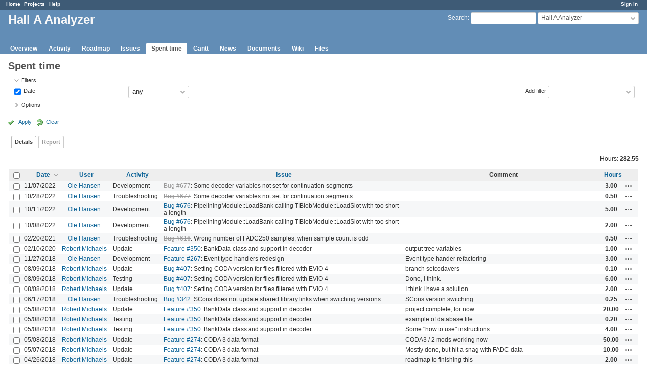

--- FILE ---
content_type: text/html; charset=utf-8
request_url: https://redmine.jlab.org/projects/podd/time_entries?per_page=100&set_filter=1&sort=
body_size: 92340
content:
<!DOCTYPE html>
<html lang="en">
<head>
<meta charset="utf-8" />
<meta http-equiv="X-UA-Compatible" content="IE=edge"/>
<title>Spent time - Details - Hall A Analyzer - Redmine</title>
<meta name="viewport" content="width=device-width, initial-scale=1">
<meta name="description" content="Redmine" />
<meta name="keywords" content="issue,bug,tracker" />
<meta name="csrf-param" content="authenticity_token" />
<meta name="csrf-token" content="wgDY51p4Mz6qVjFaFY8Y6o8thWQ4sr+a7WyG3L+R3x+URz6yp3ASHlCh6JQArmS2L7VqO56aQd/66Bm4swq0wA==" />
<link rel='shortcut icon' href='/favicon.ico?1633834840' />
<link rel="stylesheet" media="all" href="/stylesheets/jquery/jquery-ui-1.12.1.css?1633834840" />
<link rel="stylesheet" media="all" href="/stylesheets/tribute-5.1.3.css?1633834840" />
<link rel="stylesheet" media="all" href="/stylesheets/application.css?1633834840" />
<link rel="stylesheet" media="all" href="/stylesheets/responsive.css?1633834840" />

<script src="/javascripts/jquery-3.5.1-ui-1.12.1-ujs-5.2.4.5.js?1633834840"></script>
<script src="/javascripts/jquery-migrate-3.3.2.min.js?1633834840"></script>
<script src="/javascripts/tribute-5.1.3.min.js?1633834840"></script>
<script src="/javascripts/tablesort-5.2.1.min.js?1633834840"></script>
<script src="/javascripts/tablesort-5.2.1.number.min.js?1633834840"></script>
<script src="/javascripts/application.js?1633834840"></script>
<script src="/javascripts/responsive.js?1633834840"></script>
<script>
//<![CDATA[
$(window).on('load', function(){ warnLeavingUnsaved('The current page contains unsaved text that will be lost if you leave this page.'); });
//]]>
</script>

<script>
//<![CDATA[
rm = window.rm || {};rm.AutoComplete = rm.AutoComplete || {};rm.AutoComplete.dataSources = '{"issues":"/issues/auto_complete?project_id=podd\u0026q=","wiki_pages":"/wiki_pages/auto_complete?project_id=podd\u0026q="}';
//]]>
</script>

<!-- page specific tags -->
<script>
//<![CDATA[
var datepickerOptions={dateFormat: 'yy-mm-dd', firstDay: 0, showOn: 'button', buttonImageOnly: true, buttonImage: '/images/calendar.png?1633834839', showButtonPanel: true, showWeek: true, showOtherMonths: true, selectOtherMonths: true, changeMonth: true, changeYear: true, beforeShow: beforeShowDatePicker};
//]]>
</script><script src="/javascripts/context_menu.js?1633834840"></script><link rel="stylesheet" media="screen" href="/stylesheets/context_menu.css?1633834840" />    <link rel="alternate" type="application/atom+xml" title="Spent time" href="https://redmine.jlab.org/projects/podd/time_entries.atom" />
</head>
<body class="project-podd has-main-menu controller-timelog action-index avatars-off">

<div id="wrapper">

<div class="flyout-menu js-flyout-menu">

        <div class="flyout-menu__search">
            <form action="/projects/podd/search" accept-charset="UTF-8" name="form-57ca6641" method="get"><input name="utf8" type="hidden" value="&#x2713;" />
            
            <label class="search-magnifier search-magnifier--flyout" for="flyout-search">&#9906;</label>
            <input type="text" name="q" id="flyout-search" class="small js-search-input" placeholder="Search" />
</form>        </div>


        <h3>Project</h3>
        <span class="js-project-menu"></span>

    <h3>General</h3>
    <span class="js-general-menu"></span>

    <span class="js-sidebar flyout-menu__sidebar"></span>

    <h3>Profile</h3>
    <span class="js-profile-menu"></span>

</div>

<div id="wrapper2">
<div id="wrapper3">
<div id="top-menu">
    <div id="account">
        <ul><li><a class="login" href="/login">Sign in</a></li></ul>    </div>
    
    <ul><li><a class="home" href="/">Home</a></li><li><a class="projects" href="/projects">Projects</a></li><li><a class="help" href="https://www.redmine.org/guide">Help</a></li></ul></div>

<div id="header">

    <a href="#" class="mobile-toggle-button js-flyout-menu-toggle-button"></a>

    <div id="quick-search">
        <form action="/projects/podd/search" accept-charset="UTF-8" name="form-37605dfb" method="get"><input name="utf8" type="hidden" value="&#x2713;" />
        <input type="hidden" name="scope" />
        
        <label for='q'>
          <a accesskey="4" href="/projects/podd/search">Search</a>:
        </label>
        <input type="text" name="q" id="q" size="20" class="small" accesskey="f" data-auto-complete="true" />
</form>        <div id="project-jump" class="drdn"><span class="drdn-trigger">Hall A Analyzer</span><div class="drdn-content"><div class="quick-search"><input type="text" name="q" id="projects-quick-search" value="" class="autocomplete" data-automcomplete-url="/projects/autocomplete.js?jump=time_entries" autocomplete="off" /></div><div class="drdn-items projects selection"></div><div class="drdn-items all-projects selection"><a href="/projects?jump=time_entries">All Projects</a></div></div></div>
    </div>

    <h1><span class="current-project">Hall A Analyzer</span></h1>

    <div id="main-menu" class="tabs">
        <ul><li><a class="overview" href="/projects/podd">Overview</a></li><li><a class="activity" href="/projects/podd/activity">Activity</a></li><li><a class="roadmap" href="/projects/podd/roadmap">Roadmap</a></li><li><a class="issues" href="/projects/podd/issues">Issues</a></li><li><a class="time-entries selected" href="/projects/podd/time_entries">Spent time</a></li><li><a class="gantt" href="/projects/podd/issues/gantt">Gantt</a></li><li><a class="news" href="/projects/podd/news">News</a></li><li><a class="documents" href="/projects/podd/documents">Documents</a></li><li><a class="wiki" href="/projects/podd/wiki">Wiki</a></li><li><a class="files" href="/projects/podd/files">Files</a></li></ul>
        <div class="tabs-buttons" style="display:none;">
            <button class="tab-left" onclick="moveTabLeft(this); return false;"></button>
            <button class="tab-right" onclick="moveTabRight(this); return false;"></button>
        </div>
    </div>
</div>

<div id="main" class="nosidebar">
    <div id="sidebar">
        

        
    </div>

    <div id="content">
        
        <div class="contextual">

</div>

<h2>Spent time</h2>

<form id="query_form" action="/projects/podd/time_entries" accept-charset="UTF-8" name="query_form-6f600600" method="get"><input name="utf8" type="hidden" value="&#x2713;" />
<input type="hidden" name="set_filter" id="set_filter" value="1" />
<input type="hidden" name="type" id="query_type" value="TimeEntryQuery" disabled="disabled" />
<input type="hidden" name="sort" value="spent_on:desc" />

<div id="query_form_with_buttons" class="hide-when-print">
<div id="query_form_content">
  <fieldset id="filters" class="collapsible ">
    <legend onclick="toggleFieldset(this);" class="icon icon-expended">Filters</legend>
    <div style="">
      <script>
//<![CDATA[

var operatorLabels = {"=":"is","!":"is not","o":"open","c":"closed","!*":"none","*":"any","\u003e=":"\u003e=","\u003c=":"\u003c=","\u003e\u003c":"between","\u003ct+":"in less than","\u003et+":"in more than","\u003e\u003ct+":"in the next","t+":"in","nd":"tomorrow","t":"today","ld":"yesterday","nw":"next week","w":"this week","lw":"last week","l2w":"last 2 weeks","nm":"next month","m":"this month","lm":"last month","y":"this year","\u003et-":"less than days ago","\u003ct-":"more than days ago","\u003e\u003ct-":"in the past","t-":"days ago","~":"contains","!~":"doesn't contain","^":"starts with","$":"ends with","=p":"any issues in project","=!p":"any issues not in project","!p":"no issues in project","*o":"any open issues","!o":"no open issues"};
var operatorByType = {"list":["=","!"],"list_status":["o","=","!","c","*"],"list_optional":["=","!","!*","*"],"list_subprojects":["*","!*","=","!"],"date":["=","\u003e=","\u003c=","\u003e\u003c","\u003ct+","\u003et+","\u003e\u003ct+","t+","nd","t","ld","nw","w","lw","l2w","nm","m","lm","y","\u003et-","\u003ct-","\u003e\u003ct-","t-","!*","*"],"date_past":["=","\u003e=","\u003c=","\u003e\u003c","\u003et-","\u003ct-","\u003e\u003ct-","t-","t","ld","w","lw","l2w","m","lm","y","!*","*"],"string":["~","=","!~","!","^","$","!*","*"],"text":["~","!~","^","$","!*","*"],"integer":["=","\u003e=","\u003c=","\u003e\u003c","!*","*"],"float":["=","\u003e=","\u003c=","\u003e\u003c","!*","*"],"relation":["=","!","=p","=!p","!p","*o","!o","!*","*"],"tree":["=","~","!*","*"]};
var availableFilters = {"spent_on":{"type":"date_past","name":"Date","values":null},"issue_id":{"type":"tree","name":"Issue","values":null},"issue.tracker_id":{"type":"list","name":"Issue's Tracker","remote":true},"issue.status_id":{"type":"list","name":"Issue's Status","remote":true},"issue.fixed_version_id":{"type":"list","name":"Issue's Target version","remote":true},"issue.category_id":{"type":"list_optional","name":"Issue's Category","remote":true},"user_id":{"type":"list_optional","name":"User","remote":true},"author_id":{"type":"list_optional","name":"Author","remote":true},"activity_id":{"type":"list","name":"Activity","values":[["Design","8"],["Development","9"],["Research","10"],["Troubleshooting","11"],["Testing","12"],["Installation","13"],["Maintenance","14"],["Update","15"],["Migration","16"]]},"comments":{"type":"text","name":"Comment","values":null},"hours":{"type":"float","name":"Hours","values":null},"issue.cf_1":{"type":"string","name":"Issue's Responsible","values":null}};
var labelDayPlural = "days";

var filtersUrl = "\/queries\/filter?project_id=15\u0026type=TimeEntryQuery";

$(document).ready(function(){
  initFilters();
  addFilter("spent_on", "*", []);
});

//]]>
</script>
<table id="filters-table">
</table>

<div class="add-filter">
<label for="add_filter_select">Add filter</label>
<select id="add_filter_select"><option value="">&nbsp;</option>
<option value="issue_id">Issue</option>
<option value="user_id">User</option>
<option value="author_id">Author</option>
<option value="activity_id">Activity</option>
<option value="comments">Comment</option>
<option value="hours">Hours</option>
<option value="spent_on">Date</option><optgroup label="Issue"><option value="issue.tracker_id">Issue&#39;s Tracker</option>
<option value="issue.status_id">Issue&#39;s Status</option>
<option value="issue.fixed_version_id">Issue&#39;s Target version</option>
<option value="issue.category_id">Issue&#39;s Category</option>
<option value="issue.cf_1">Issue&#39;s Responsible</option></optgroup></select>
</div>

<input type="hidden" name="f[]" id="f_" value="" />

    </div>
  </fieldset>

    <fieldset id="options" class="collapsible collapsed">
      <legend onclick="toggleFieldset(this);" class="icon icon-collapsed">Options</legend>
        <div class="hidden">
          <table id="list-definition" class="">
            <tr>
              <td class="field">Columns</td>
              <td>
<span class="query-columns">
  <span>
      <label for="available_c">Available Columns</label>
      <select name="available_columns[]" id="available_c" multiple="multiple" size="10" ondblclick="moveOptions(this.form.available_c, this.form.selected_c);"><option value="project">Project</option>
<option value="created_on">Created</option>
<option value="tweek">Week</option>
<option value="author">Author</option>
<option value="issue.tracker">Tracker</option>
<option value="issue.status">Status</option>
<option value="issue.category">Category</option>
<option value="issue.fixed_version">Target version</option>
<option value="issue.cf_1">Responsible</option></select>
  </span>
  <span class="buttons">
      <input type="button" value="&#8594;" class="move-right"
       onclick="moveOptions(this.form.available_c, this.form.selected_c);" />
      <input type="button" value="&#8592;" class="move-left"
       onclick="moveOptions(this.form.selected_c, this.form.available_c);" />
  </span>
  <span>
      <label for="selected_c">Selected Columns</label>
      <select name="c[]" id="selected_c" multiple="multiple" size="10" ondblclick="moveOptions(this.form.selected_c, this.form.available_c);"><option value="spent_on">Date</option>
<option value="user">User</option>
<option value="activity">Activity</option>
<option value="issue">Issue</option>
<option value="comments">Comment</option>
<option value="hours">Hours</option></select>
  </span>
  <span class="buttons">
      <input type="button" value="&#8648;" onclick="moveOptionTop(this.form.selected_c);" />
      <input type="button" value="&#8593;" onclick="moveOptionUp(this.form.selected_c);" />
      <input type="button" value="&#8595;" onclick="moveOptionDown(this.form.selected_c);" />
      <input type="button" value="&#8650;" onclick="moveOptionBottom(this.form.selected_c);" />
  </span>
</span>

<script>
//<![CDATA[

$(document).ready(function(){
  $('.query-columns').closest('form').submit(function(){
    $('#selected_c option:not(:disabled)').prop('selected', true);
  });
});

//]]>
</script></td>
            </tr>
            <tr>
              <td class="field"><label for='group_by'>Group results by</label></td>
              <td><select name="group_by" id="group_by"><option value="">&nbsp;</option>
<option value="project">Project</option>
<option value="spent_on">Date</option>
<option value="created_on">Created</option>
<option value="user">User</option>
<option value="activity">Activity</option>
<option value="issue">Issue</option></select></td>
            </tr>
            <tr>
              <td>Totals</td>
              <td><label class="inline"><input type="checkbox" name="t[]" value="hours" checked="checked" /> Hours</label><input type="hidden" name="t[]" id="t_" value="" /></td>
            </tr>
        </table>
      </div>
    </fieldset>
</div>

<p class="buttons">
  <a href="#" onclick="$(&quot;#query_form&quot;).submit(); return false;" class="icon icon-checked">Apply</a>
  <a class="icon icon-reload" href="/projects/podd/time_entries?set_filter=1&amp;sort=">Clear</a>
</p>
</div>



<script>
//<![CDATA[

$(function ($) {
  $('input[name=display_type]').change(function (e) {
    if ($("#display_type_list").is(':checked')) {
      $('table#list-definition').show();
    } else {
      $('table#list-definition').hide();
    }

  })
});


//]]>
</script>

<div class="tabs hide-when-print">
<ul>
    <li><a class="selected" href="/projects/podd/time_entries?per_page=100&amp;set_filter=1&amp;sort=">Details</a></li>
    <li><a href="/projects/podd/time_entries/report?per_page=100&amp;set_filter=1&amp;sort=">Report</a></li>
</ul>
</div>

</form>
<p class="query-totals"><span class="total-for-hours"><span>Hours:</span> <span class="value">282.55</span></span></p>
<form data-cm-url="/time_entries/context_menu" action="/projects/podd/time_entries" accept-charset="UTF-8" name="form-5b5af7ee" method="post"><input name="utf8" type="hidden" value="&#x2713;" /><input type="hidden" name="authenticity_token" value="9PuPg012k8M4z9iILiRu2pv+aUvyg97Rjjvu0hM0L+GivGnWsH6y48I4AUY7BRKGO2aGFFSrIJSZv3G2H69EPg==" /><input type="hidden" name="back_url" value="/projects/podd/time_entries?per_page=100&amp;set_filter=1&amp;sort=" />
<div class="autoscroll">
<table class="list odd-even time-entries">
<thead>
  <tr>
    <th class="checkbox hide-when-print">
      <input type="checkbox" name="check_all" id="check_all" value="" class="toggle-selection" title="Check all/Uncheck all" />
    </th>
      <th class="spent_on"><a title="Sort by &quot;Date&quot;" class="sort desc icon icon-sorted-asc" href="/projects/podd/time_entries?per_page=100&amp;set_filter=1&amp;sort=spent_on">Date</a></th>
      <th class="user"><a title="Sort by &quot;User&quot;" href="/projects/podd/time_entries?per_page=100&amp;set_filter=1&amp;sort=user%2Cspent_on%3Adesc">User</a></th>
      <th class="activity"><a title="Sort by &quot;Activity&quot;" href="/projects/podd/time_entries?per_page=100&amp;set_filter=1&amp;sort=activity%2Cspent_on%3Adesc">Activity</a></th>
      <th class="issue"><a title="Sort by &quot;Issue&quot;" href="/projects/podd/time_entries?per_page=100&amp;set_filter=1&amp;sort=issue%2Cspent_on%3Adesc">Issue</a></th>
      <th class="comments">Comment</th>
      <th class="hours"><a title="Sort by &quot;Hours&quot;" href="/projects/podd/time_entries?per_page=100&amp;set_filter=1&amp;sort=hours%2Cspent_on%3Adesc">Hours</a></th>
    <th></th>
  </tr>
</thead>
<tbody>
  <tr id="time-entry-187" class="time-entry odd hascontextmenu">
    <td class="checkbox hide-when-print"><input type="checkbox" name="ids[]" value="187" /></td>
    <td class="spent_on">11/07/2022</td>
    <td class="user"><a class="user active" href="/users/28">Ole Hansen</a></td>
    <td class="activity">Development</td>
    <td class="issue"><a class="issue tracker-1 status-5 priority-2 priority-default closed" href="/issues/677">Bug #677</a>: Some decoder variables not set for continuation segments</td>
    <td class="comments"></td>
    <td class="hours">3.00</td>
    <td class="buttons">
        <a title="Actions" class="icon-only icon-actions js-contextmenu" href="#">Actions</a>
    </td>
  </tr>

  <tr id="time-entry-186" class="time-entry even hascontextmenu">
    <td class="checkbox hide-when-print"><input type="checkbox" name="ids[]" value="186" /></td>
    <td class="spent_on">10/28/2022</td>
    <td class="user"><a class="user active" href="/users/28">Ole Hansen</a></td>
    <td class="activity">Troubleshooting</td>
    <td class="issue"><a class="issue tracker-1 status-5 priority-2 priority-default closed" href="/issues/677">Bug #677</a>: Some decoder variables not set for continuation segments</td>
    <td class="comments"></td>
    <td class="hours">0.50</td>
    <td class="buttons">
        <a title="Actions" class="icon-only icon-actions js-contextmenu" href="#">Actions</a>
    </td>
  </tr>

  <tr id="time-entry-185" class="time-entry odd hascontextmenu">
    <td class="checkbox hide-when-print"><input type="checkbox" name="ids[]" value="185" /></td>
    <td class="spent_on">10/11/2022</td>
    <td class="user"><a class="user active" href="/users/28">Ole Hansen</a></td>
    <td class="activity">Development</td>
    <td class="issue"><a class="issue tracker-1 status-3 priority-2 priority-default" href="/issues/676">Bug #676</a>: PipeliningModule::LoadBank calling TIBlobModule::LoadSlot  with too short a length</td>
    <td class="comments"></td>
    <td class="hours">5.00</td>
    <td class="buttons">
        <a title="Actions" class="icon-only icon-actions js-contextmenu" href="#">Actions</a>
    </td>
  </tr>

  <tr id="time-entry-184" class="time-entry even hascontextmenu">
    <td class="checkbox hide-when-print"><input type="checkbox" name="ids[]" value="184" /></td>
    <td class="spent_on">10/08/2022</td>
    <td class="user"><a class="user active" href="/users/28">Ole Hansen</a></td>
    <td class="activity">Development</td>
    <td class="issue"><a class="issue tracker-1 status-3 priority-2 priority-default" href="/issues/676">Bug #676</a>: PipeliningModule::LoadBank calling TIBlobModule::LoadSlot  with too short a length</td>
    <td class="comments"></td>
    <td class="hours">2.00</td>
    <td class="buttons">
        <a title="Actions" class="icon-only icon-actions js-contextmenu" href="#">Actions</a>
    </td>
  </tr>

  <tr id="time-entry-183" class="time-entry odd hascontextmenu">
    <td class="checkbox hide-when-print"><input type="checkbox" name="ids[]" value="183" /></td>
    <td class="spent_on">02/20/2021</td>
    <td class="user"><a class="user active" href="/users/28">Ole Hansen</a></td>
    <td class="activity">Troubleshooting</td>
    <td class="issue"><a class="issue tracker-1 status-5 priority-2 priority-default closed" href="/issues/616">Bug #616</a>: Wrong number of FADC250 samples, when sample count is odd</td>
    <td class="comments"></td>
    <td class="hours">0.50</td>
    <td class="buttons">
        <a title="Actions" class="icon-only icon-actions js-contextmenu" href="#">Actions</a>
    </td>
  </tr>

  <tr id="time-entry-173" class="time-entry even hascontextmenu">
    <td class="checkbox hide-when-print"><input type="checkbox" name="ids[]" value="173" /></td>
    <td class="spent_on">02/10/2020</td>
    <td class="user"><a class="user active" href="/users/37">Robert Michaels</a></td>
    <td class="activity">Update</td>
    <td class="issue"><a class="issue tracker-2 status-4 priority-2 priority-default overdue behind-schedule" href="/issues/350">Feature #350</a>: BankData class and support in decoder</td>
    <td class="comments">output tree variables</td>
    <td class="hours">1.00</td>
    <td class="buttons">
        <a title="Actions" class="icon-only icon-actions js-contextmenu" href="#">Actions</a>
    </td>
  </tr>

  <tr id="time-entry-71" class="time-entry odd hascontextmenu">
    <td class="checkbox hide-when-print"><input type="checkbox" name="ids[]" value="71" /></td>
    <td class="spent_on">11/27/2018</td>
    <td class="user"><a class="user active" href="/users/28">Ole Hansen</a></td>
    <td class="activity">Development</td>
    <td class="issue"><a class="issue tracker-2 status-2 priority-2 priority-default" href="/issues/267">Feature #267</a>: Event type handlers redesign</td>
    <td class="comments">Event type hander refactoring</td>
    <td class="hours">3.00</td>
    <td class="buttons">
        <a title="Actions" class="icon-only icon-actions js-contextmenu" href="#">Actions</a>
    </td>
  </tr>

  <tr id="time-entry-162" class="time-entry even hascontextmenu">
    <td class="checkbox hide-when-print"><input type="checkbox" name="ids[]" value="162" /></td>
    <td class="spent_on">08/09/2018</td>
    <td class="user"><a class="user active" href="/users/37">Robert Michaels</a></td>
    <td class="activity">Update</td>
    <td class="issue"><a class="issue tracker-1 status-1 priority-2 priority-default overdue behind-schedule" href="/issues/407">Bug #407</a>: Setting CODA version for files filtered with EVIO 4</td>
    <td class="comments">branch setcodavers</td>
    <td class="hours">0.10</td>
    <td class="buttons">
        <a title="Actions" class="icon-only icon-actions js-contextmenu" href="#">Actions</a>
    </td>
  </tr>

  <tr id="time-entry-161" class="time-entry odd hascontextmenu">
    <td class="checkbox hide-when-print"><input type="checkbox" name="ids[]" value="161" /></td>
    <td class="spent_on">08/09/2018</td>
    <td class="user"><a class="user active" href="/users/37">Robert Michaels</a></td>
    <td class="activity">Testing</td>
    <td class="issue"><a class="issue tracker-1 status-1 priority-2 priority-default overdue behind-schedule" href="/issues/407">Bug #407</a>: Setting CODA version for files filtered with EVIO 4</td>
    <td class="comments">Done, I think.</td>
    <td class="hours">6.00</td>
    <td class="buttons">
        <a title="Actions" class="icon-only icon-actions js-contextmenu" href="#">Actions</a>
    </td>
  </tr>

  <tr id="time-entry-160" class="time-entry even hascontextmenu">
    <td class="checkbox hide-when-print"><input type="checkbox" name="ids[]" value="160" /></td>
    <td class="spent_on">08/08/2018</td>
    <td class="user"><a class="user active" href="/users/37">Robert Michaels</a></td>
    <td class="activity">Update</td>
    <td class="issue"><a class="issue tracker-1 status-1 priority-2 priority-default overdue behind-schedule" href="/issues/407">Bug #407</a>: Setting CODA version for files filtered with EVIO 4</td>
    <td class="comments">I think I have a solution</td>
    <td class="hours">2.00</td>
    <td class="buttons">
        <a title="Actions" class="icon-only icon-actions js-contextmenu" href="#">Actions</a>
    </td>
  </tr>

  <tr id="time-entry-159" class="time-entry odd hascontextmenu">
    <td class="checkbox hide-when-print"><input type="checkbox" name="ids[]" value="159" /></td>
    <td class="spent_on">06/17/2018</td>
    <td class="user"><a class="user active" href="/users/28">Ole Hansen</a></td>
    <td class="activity">Troubleshooting</td>
    <td class="issue"><a class="issue tracker-1 status-1 priority-2 priority-default" href="/issues/342">Bug #342</a>: SCons does not update shared library links when switching versions</td>
    <td class="comments">SCons version switching</td>
    <td class="hours">0.25</td>
    <td class="buttons">
        <a title="Actions" class="icon-only icon-actions js-contextmenu" href="#">Actions</a>
    </td>
  </tr>

  <tr id="time-entry-124" class="time-entry even hascontextmenu">
    <td class="checkbox hide-when-print"><input type="checkbox" name="ids[]" value="124" /></td>
    <td class="spent_on">05/08/2018</td>
    <td class="user"><a class="user active" href="/users/37">Robert Michaels</a></td>
    <td class="activity">Update</td>
    <td class="issue"><a class="issue tracker-2 status-4 priority-2 priority-default overdue behind-schedule" href="/issues/350">Feature #350</a>: BankData class and support in decoder</td>
    <td class="comments">project complete, for now</td>
    <td class="hours">20.00</td>
    <td class="buttons">
        <a title="Actions" class="icon-only icon-actions js-contextmenu" href="#">Actions</a>
    </td>
  </tr>

  <tr id="time-entry-123" class="time-entry odd hascontextmenu">
    <td class="checkbox hide-when-print"><input type="checkbox" name="ids[]" value="123" /></td>
    <td class="spent_on">05/08/2018</td>
    <td class="user"><a class="user active" href="/users/37">Robert Michaels</a></td>
    <td class="activity">Testing</td>
    <td class="issue"><a class="issue tracker-2 status-4 priority-2 priority-default overdue behind-schedule" href="/issues/350">Feature #350</a>: BankData class and support in decoder</td>
    <td class="comments">example of database file</td>
    <td class="hours">0.20</td>
    <td class="buttons">
        <a title="Actions" class="icon-only icon-actions js-contextmenu" href="#">Actions</a>
    </td>
  </tr>

  <tr id="time-entry-122" class="time-entry even hascontextmenu">
    <td class="checkbox hide-when-print"><input type="checkbox" name="ids[]" value="122" /></td>
    <td class="spent_on">05/08/2018</td>
    <td class="user"><a class="user active" href="/users/37">Robert Michaels</a></td>
    <td class="activity">Testing</td>
    <td class="issue"><a class="issue tracker-2 status-4 priority-2 priority-default overdue behind-schedule" href="/issues/350">Feature #350</a>: BankData class and support in decoder</td>
    <td class="comments">Some &quot;how to use&quot; instructions.</td>
    <td class="hours">4.00</td>
    <td class="buttons">
        <a title="Actions" class="icon-only icon-actions js-contextmenu" href="#">Actions</a>
    </td>
  </tr>

  <tr id="time-entry-121" class="time-entry odd hascontextmenu">
    <td class="checkbox hide-when-print"><input type="checkbox" name="ids[]" value="121" /></td>
    <td class="spent_on">05/08/2018</td>
    <td class="user"><a class="user active" href="/users/37">Robert Michaels</a></td>
    <td class="activity">Update</td>
    <td class="issue"><a class="issue tracker-2 status-2 priority-2 priority-default" href="/issues/274">Feature #274</a>: CODA 3 data format</td>
    <td class="comments">CODA3 / 2 mods working now</td>
    <td class="hours">50.00</td>
    <td class="buttons">
        <a title="Actions" class="icon-only icon-actions js-contextmenu" href="#">Actions</a>
    </td>
  </tr>

  <tr id="time-entry-120" class="time-entry even hascontextmenu">
    <td class="checkbox hide-when-print"><input type="checkbox" name="ids[]" value="120" /></td>
    <td class="spent_on">05/07/2018</td>
    <td class="user"><a class="user active" href="/users/37">Robert Michaels</a></td>
    <td class="activity">Update</td>
    <td class="issue"><a class="issue tracker-2 status-2 priority-2 priority-default" href="/issues/274">Feature #274</a>: CODA 3 data format</td>
    <td class="comments">Mostly done, but hit a snag with FADC data</td>
    <td class="hours">10.00</td>
    <td class="buttons">
        <a title="Actions" class="icon-only icon-actions js-contextmenu" href="#">Actions</a>
    </td>
  </tr>

  <tr id="time-entry-105" class="time-entry odd hascontextmenu">
    <td class="checkbox hide-when-print"><input type="checkbox" name="ids[]" value="105" /></td>
    <td class="spent_on">04/26/2018</td>
    <td class="user"><a class="user active" href="/users/37">Robert Michaels</a></td>
    <td class="activity">Update</td>
    <td class="issue"><a class="issue tracker-2 status-2 priority-2 priority-default" href="/issues/274">Feature #274</a>: CODA 3 data format</td>
    <td class="comments">roadmap to finishing this </td>
    <td class="hours">2.00</td>
    <td class="buttons">
        <a title="Actions" class="icon-only icon-actions js-contextmenu" href="#">Actions</a>
    </td>
  </tr>

  <tr id="time-entry-104" class="time-entry even hascontextmenu">
    <td class="checkbox hide-when-print"><input type="checkbox" name="ids[]" value="104" /></td>
    <td class="spent_on">04/24/2018</td>
    <td class="user"><a class="user active" href="/users/28">Ole Hansen</a></td>
    <td class="activity">Development</td>
    <td class="issue"><a class="issue tracker-1 status-5 priority-2 priority-default closed behind-schedule" href="/issues/349">Bug #349</a>: F1TDCModule needs a 4-arg version of LoadSlot</td>
    <td class="comments">F1TDC LoadSlot</td>
    <td class="hours">0.50</td>
    <td class="buttons">
        <a title="Actions" class="icon-only icon-actions js-contextmenu" href="#">Actions</a>
    </td>
  </tr>

  <tr id="time-entry-103" class="time-entry odd hascontextmenu">
    <td class="checkbox hide-when-print"><input type="checkbox" name="ids[]" value="103" /></td>
    <td class="spent_on">04/21/2018</td>
    <td class="user"><a class="user active" href="/users/28">Ole Hansen</a></td>
    <td class="activity">Testing</td>
    <td class="issue"><a class="issue tracker-2 status-2 priority-2 priority-default child" href="/issues/40">Feature #40</a>: Replace THa prefix with namespaces</td>
    <td class="comments">Podd namespace</td>
    <td class="hours">4.00</td>
    <td class="buttons">
        <a title="Actions" class="icon-only icon-actions js-contextmenu" href="#">Actions</a>
    </td>
  </tr>

  <tr id="time-entry-102" class="time-entry even hascontextmenu">
    <td class="checkbox hide-when-print"><input type="checkbox" name="ids[]" value="102" /></td>
    <td class="spent_on">04/21/2018</td>
    <td class="user"><a class="user active" href="/users/28">Ole Hansen</a></td>
    <td class="activity">Development</td>
    <td class="issue"><a class="issue tracker-2 status-2 priority-2 priority-default child" href="/issues/40">Feature #40</a>: Replace THa prefix with namespaces</td>
    <td class="comments">Podd namespace</td>
    <td class="hours">8.00</td>
    <td class="buttons">
        <a title="Actions" class="icon-only icon-actions js-contextmenu" href="#">Actions</a>
    </td>
  </tr>

  <tr id="time-entry-101" class="time-entry odd hascontextmenu">
    <td class="checkbox hide-when-print"><input type="checkbox" name="ids[]" value="101" /></td>
    <td class="spent_on">04/20/2018</td>
    <td class="user"><a class="user active" href="/users/28">Ole Hansen</a></td>
    <td class="activity">Development</td>
    <td class="issue"><a class="issue tracker-2 status-2 priority-2 priority-default child" href="/issues/40">Feature #40</a>: Replace THa prefix with namespaces</td>
    <td class="comments">Podd namespace</td>
    <td class="hours">6.00</td>
    <td class="buttons">
        <a title="Actions" class="icon-only icon-actions js-contextmenu" href="#">Actions</a>
    </td>
  </tr>

  <tr id="time-entry-100" class="time-entry even hascontextmenu">
    <td class="checkbox hide-when-print"><input type="checkbox" name="ids[]" value="100" /></td>
    <td class="spent_on">04/19/2018</td>
    <td class="user"><a class="user active" href="/users/28">Ole Hansen</a></td>
    <td class="activity">Development</td>
    <td class="issue"><a class="issue tracker-2 status-2 priority-2 priority-default child" href="/issues/40">Feature #40</a>: Replace THa prefix with namespaces</td>
    <td class="comments">THa compatibility headers</td>
    <td class="hours">3.50</td>
    <td class="buttons">
        <a title="Actions" class="icon-only icon-actions js-contextmenu" href="#">Actions</a>
    </td>
  </tr>

  <tr id="time-entry-97" class="time-entry odd hascontextmenu">
    <td class="checkbox hide-when-print"><input type="checkbox" name="ids[]" value="97" /></td>
    <td class="spent_on">04/19/2018</td>
    <td class="user"><a class="user active" href="/users/28">Ole Hansen</a></td>
    <td class="activity">Development</td>
    <td class="issue"><a class="issue tracker-2 status-2 priority-2 priority-default child" href="/issues/40">Feature #40</a>: Replace THa prefix with namespaces</td>
    <td class="comments">Remove THa prefix &amp; rename files</td>
    <td class="hours">1.50</td>
    <td class="buttons">
        <a title="Actions" class="icon-only icon-actions js-contextmenu" href="#">Actions</a>
    </td>
  </tr>

  <tr id="time-entry-96" class="time-entry even hascontextmenu">
    <td class="checkbox hide-when-print"><input type="checkbox" name="ids[]" value="96" /></td>
    <td class="spent_on">04/05/2018</td>
    <td class="user"><a class="user active" href="/users/28">Ole Hansen</a></td>
    <td class="activity">Migration</td>
    <td class="issue"><a class="issue tracker-3 status-2 priority-2 priority-default child" href="/issues/239">Support #239</a>: Move online documentation into Redmine Wiki</td>
    <td class="comments">Migrate HTML docs to Redmine Wiki</td>
    <td class="hours">2.50</td>
    <td class="buttons">
        <a title="Actions" class="icon-only icon-actions js-contextmenu" href="#">Actions</a>
    </td>
  </tr>

  <tr id="time-entry-95" class="time-entry odd hascontextmenu">
    <td class="checkbox hide-when-print"><input type="checkbox" name="ids[]" value="95" /></td>
    <td class="spent_on">03/30/2018</td>
    <td class="user"><a class="user active" href="/users/28">Ole Hansen</a></td>
    <td class="activity">Migration</td>
    <td class="issue"><a class="issue tracker-3 status-2 priority-2 priority-default child" href="/issues/239">Support #239</a>: Move online documentation into Redmine Wiki</td>
    <td class="comments">Documentation conversion HTML -&gt; Textile</td>
    <td class="hours">1.50</td>
    <td class="buttons">
        <a title="Actions" class="icon-only icon-actions js-contextmenu" href="#">Actions</a>
    </td>
  </tr>

  <tr id="time-entry-89" class="time-entry even hascontextmenu">
    <td class="checkbox hide-when-print"><input type="checkbox" name="ids[]" value="89" /></td>
    <td class="spent_on">03/30/2018</td>
    <td class="user"><a class="user active" href="/users/28">Ole Hansen</a></td>
    <td class="activity">Update</td>
    <td class="issue"><a class="issue tracker-3 status-2 priority-2 priority-default child" href="/issues/238">Support #238</a>: Release &amp; documentation management for version 1.6</td>
    <td class="comments">Publish official v1.6.0</td>
    <td class="hours">0.50</td>
    <td class="buttons">
        <a title="Actions" class="icon-only icon-actions js-contextmenu" href="#">Actions</a>
    </td>
  </tr>

  <tr id="time-entry-94" class="time-entry odd hascontextmenu">
    <td class="checkbox hide-when-print"><input type="checkbox" name="ids[]" value="94" /></td>
    <td class="spent_on">03/14/2018</td>
    <td class="user"><a class="user active" href="/users/28">Ole Hansen</a></td>
    <td class="activity">Maintenance</td>
    <td class="issue"><a class="issue tracker-5 status-5 priority-2 priority-default closed child" href="/issues/237">Task #237</a>: Repository and code maintenance for version 1.6</td>
    <td class="comments">Release 16.0 platform testing &amp; release</td>
    <td class="hours">0.50</td>
    <td class="buttons">
        <a title="Actions" class="icon-only icon-actions js-contextmenu" href="#">Actions</a>
    </td>
  </tr>

  <tr id="time-entry-93" class="time-entry even hascontextmenu">
    <td class="checkbox hide-when-print"><input type="checkbox" name="ids[]" value="93" /></td>
    <td class="spent_on">03/14/2018</td>
    <td class="user"><a class="user active" href="/users/28">Ole Hansen</a></td>
    <td class="activity">Maintenance</td>
    <td class="issue"><a class="issue tracker-5 status-5 priority-2 priority-default closed child" href="/issues/237">Task #237</a>: Repository and code maintenance for version 1.6</td>
    <td class="comments">Merge THaFormula patch from Steve Wood</td>
    <td class="hours">0.50</td>
    <td class="buttons">
        <a title="Actions" class="icon-only icon-actions js-contextmenu" href="#">Actions</a>
    </td>
  </tr>

  <tr id="time-entry-84" class="time-entry odd hascontextmenu">
    <td class="checkbox hide-when-print"><input type="checkbox" name="ids[]" value="84" /></td>
    <td class="spent_on">03/14/2018</td>
    <td class="user"><a class="user active" href="/users/28">Ole Hansen</a></td>
    <td class="activity">Testing</td>
    <td class="issue"><a class="issue tracker-1 status-5 priority-2 priority-default closed child" href="/issues/334">Bug #334</a>: Variable-size arrays may contain size in name</td>
    <td class="comments">VarDef bugfix testing</td>
    <td class="hours">0.50</td>
    <td class="buttons">
        <a title="Actions" class="icon-only icon-actions js-contextmenu" href="#">Actions</a>
    </td>
  </tr>

  <tr id="time-entry-83" class="time-entry even hascontextmenu">
    <td class="checkbox hide-when-print"><input type="checkbox" name="ids[]" value="83" /></td>
    <td class="spent_on">03/13/2018</td>
    <td class="user"><a class="user active" href="/users/28">Ole Hansen</a></td>
    <td class="activity">Development</td>
    <td class="issue"><a class="issue tracker-1 status-5 priority-2 priority-default closed child" href="/issues/334">Bug #334</a>: Variable-size arrays may contain size in name</td>
    <td class="comments">VarDef bugfix, global variable name illegal chars check</td>
    <td class="hours">2.00</td>
    <td class="buttons">
        <a title="Actions" class="icon-only icon-actions js-contextmenu" href="#">Actions</a>
    </td>
  </tr>

  <tr id="time-entry-82" class="time-entry odd hascontextmenu">
    <td class="checkbox hide-when-print"><input type="checkbox" name="ids[]" value="82" /></td>
    <td class="spent_on">03/12/2018</td>
    <td class="user"><a class="user active" href="/users/37">Robert Michaels</a></td>
    <td class="activity">Update</td>
    <td class="issue"><a class="issue tracker-1 status-5 priority-2 priority-default closed child behind-schedule" href="/issues/265">Bug #265</a>: Static variable in PipeliningModule::SplitBuffer</td>
    <td class="comments">I think the job (issue 151) is done but will let Ole close it if he agrees.</td>
    <td class="hours">12.00</td>
    <td class="buttons">
        <a title="Actions" class="icon-only icon-actions js-contextmenu" href="#">Actions</a>
    </td>
  </tr>

  <tr id="time-entry-81" class="time-entry even hascontextmenu">
    <td class="checkbox hide-when-print"><input type="checkbox" name="ids[]" value="81" /></td>
    <td class="spent_on">03/09/2018</td>
    <td class="user"><a class="user active" href="/users/28">Ole Hansen</a></td>
    <td class="activity">Maintenance</td>
    <td class="issue"><a class="issue tracker-3 status-2 priority-2 priority-default child" href="/issues/238">Support #238</a>: Release &amp; documentation management for version 1.6</td>
    <td class="comments">Release 1.6 management</td>
    <td class="hours">2.00</td>
    <td class="buttons">
        <a title="Actions" class="icon-only icon-actions js-contextmenu" href="#">Actions</a>
    </td>
  </tr>

  <tr id="time-entry-80" class="time-entry odd hascontextmenu">
    <td class="checkbox hide-when-print"><input type="checkbox" name="ids[]" value="80" /></td>
    <td class="spent_on">03/09/2018</td>
    <td class="user"><a class="user active" href="/users/28">Ole Hansen</a></td>
    <td class="activity">Development</td>
    <td class="issue"><a class="issue tracker-2 status-5 priority-2 priority-default closed" href="/issues/275">Feature #275</a>: TDC mode flag</td>
    <td class="comments">TDC mode flag tweaks</td>
    <td class="hours">0.25</td>
    <td class="buttons">
        <a title="Actions" class="icon-only icon-actions js-contextmenu" href="#">Actions</a>
    </td>
  </tr>

  <tr id="time-entry-79" class="time-entry even hascontextmenu">
    <td class="checkbox hide-when-print"><input type="checkbox" name="ids[]" value="79" /></td>
    <td class="spent_on">03/09/2018</td>
    <td class="user"><a class="user active" href="/users/28">Ole Hansen</a></td>
    <td class="activity">Development</td>
    <td class="issue"><a class="issue tracker-2 status-5 priority-2 priority-default closed" href="/issues/276">Feature #276</a>: Pointer to extension structure</td>
    <td class="comments">Add fExtra to Decoder classes</td>
    <td class="hours">0.50</td>
    <td class="buttons">
        <a title="Actions" class="icon-only icon-actions js-contextmenu" href="#">Actions</a>
    </td>
  </tr>

  <tr id="time-entry-91" class="time-entry odd hascontextmenu">
    <td class="checkbox hide-when-print"><input type="checkbox" name="ids[]" value="91" /></td>
    <td class="spent_on">03/08/2018</td>
    <td class="user"><a class="user active" href="/users/28">Ole Hansen</a></td>
    <td class="activity">Development</td>
    <td class="issue"><a class="issue tracker-5 status-5 priority-2 priority-default closed child" href="/issues/237">Task #237</a>: Repository and code maintenance for version 1.6</td>
    <td class="comments">Release 1.6.0-rc3 platform testing &amp; release</td>
    <td class="hours">0.75</td>
    <td class="buttons">
        <a title="Actions" class="icon-only icon-actions js-contextmenu" href="#">Actions</a>
    </td>
  </tr>

  <tr id="time-entry-78" class="time-entry even hascontextmenu">
    <td class="checkbox hide-when-print"><input type="checkbox" name="ids[]" value="78" /></td>
    <td class="spent_on">03/08/2018</td>
    <td class="user"><a class="user active" href="/users/28">Ole Hansen</a></td>
    <td class="activity">Development</td>
    <td class="issue"><a class="issue tracker-2 status-5 priority-2 priority-default closed" href="/issues/275">Feature #275</a>: TDC mode flag</td>
    <td class="comments">TDC mode handling</td>
    <td class="hours">2.00</td>
    <td class="buttons">
        <a title="Actions" class="icon-only icon-actions js-contextmenu" href="#">Actions</a>
    </td>
  </tr>

  <tr id="time-entry-75" class="time-entry odd hascontextmenu">
    <td class="checkbox hide-when-print"><input type="checkbox" name="ids[]" value="75" /></td>
    <td class="spent_on">03/07/2018</td>
    <td class="user"><a class="user active" href="/users/28">Ole Hansen</a></td>
    <td class="activity">Development</td>
    <td class="issue"><a class="issue tracker-2 status-5 priority-2 priority-default closed" href="/issues/275">Feature #275</a>: TDC mode flag</td>
    <td class="comments">TDC mode handling, message logging</td>
    <td class="hours">2.50</td>
    <td class="buttons">
        <a title="Actions" class="icon-only icon-actions js-contextmenu" href="#">Actions</a>
    </td>
  </tr>

  <tr id="time-entry-74" class="time-entry even hascontextmenu">
    <td class="checkbox hide-when-print"><input type="checkbox" name="ids[]" value="74" /></td>
    <td class="spent_on">03/07/2018</td>
    <td class="user"><a class="user active" href="/users/28">Ole Hansen</a></td>
    <td class="activity">Development</td>
    <td class="issue"><a class="issue tracker-2 status-5 priority-2 priority-default closed" href="/issues/276">Feature #276</a>: Pointer to extension structure</td>
    <td class="comments">fExtra extension data structure pointer</td>
    <td class="hours">0.50</td>
    <td class="buttons">
        <a title="Actions" class="icon-only icon-actions js-contextmenu" href="#">Actions</a>
    </td>
  </tr>

  <tr id="time-entry-77" class="time-entry odd hascontextmenu">
    <td class="checkbox hide-when-print"><input type="checkbox" name="ids[]" value="77" /></td>
    <td class="spent_on">03/05/2018</td>
    <td class="user"><a class="user active" href="/users/28">Ole Hansen</a></td>
    <td class="activity">Migration</td>
    <td class="issue"><a class="issue tracker-3 status-2 priority-2 priority-default child" href="/issues/239">Support #239</a>: Move online documentation into Redmine Wiki</td>
    <td class="comments">Convert &quot;Writing Code&quot; HTML docs to Wiki pages</td>
    <td class="hours">5.00</td>
    <td class="buttons">
        <a title="Actions" class="icon-only icon-actions js-contextmenu" href="#">Actions</a>
    </td>
  </tr>

  <tr id="time-entry-76" class="time-entry even hascontextmenu">
    <td class="checkbox hide-when-print"><input type="checkbox" name="ids[]" value="76" /></td>
    <td class="spent_on">03/03/2018</td>
    <td class="user"><a class="user active" href="/users/28">Ole Hansen</a></td>
    <td class="activity">Migration</td>
    <td class="issue"><a class="issue tracker-3 status-2 priority-2 priority-default child" href="/issues/239">Support #239</a>: Move online documentation into Redmine Wiki</td>
    <td class="comments">Workshop 2017 Wiki page</td>
    <td class="hours">2.00</td>
    <td class="buttons">
        <a title="Actions" class="icon-only icon-actions js-contextmenu" href="#">Actions</a>
    </td>
  </tr>

  <tr id="time-entry-73" class="time-entry odd hascontextmenu">
    <td class="checkbox hide-when-print"><input type="checkbox" name="ids[]" value="73" /></td>
    <td class="spent_on">03/03/2018</td>
    <td class="user"><a class="user active" href="/users/28">Ole Hansen</a></td>
    <td class="activity">Migration</td>
    <td class="issue"><a class="issue tracker-3 status-2 priority-2 priority-default child" href="/issues/239">Support #239</a>: Move online documentation into Redmine Wiki</td>
    <td class="comments">Import docs to Wiki</td>
    <td class="hours">1.00</td>
    <td class="buttons">
        <a title="Actions" class="icon-only icon-actions js-contextmenu" href="#">Actions</a>
    </td>
  </tr>

  <tr id="time-entry-72" class="time-entry even hascontextmenu">
    <td class="checkbox hide-when-print"><input type="checkbox" name="ids[]" value="72" /></td>
    <td class="spent_on">03/01/2018</td>
    <td class="user"><a class="user active" href="/users/28">Ole Hansen</a></td>
    <td class="activity">Migration</td>
    <td class="issue"><a class="issue tracker-3 status-2 priority-2 priority-default child" href="/issues/239">Support #239</a>: Move online documentation into Redmine Wiki</td>
    <td class="comments">Move docs to Wiki</td>
    <td class="hours">1.00</td>
    <td class="buttons">
        <a title="Actions" class="icon-only icon-actions js-contextmenu" href="#">Actions</a>
    </td>
  </tr>

  <tr id="time-entry-70" class="time-entry odd hascontextmenu">
    <td class="checkbox hide-when-print"><input type="checkbox" name="ids[]" value="70" /></td>
    <td class="spent_on">02/23/2018</td>
    <td class="user"><a class="user active" href="/users/37">Robert Michaels</a></td>
    <td class="activity">Testing</td>
    <td class="issue"><a class="issue tracker-1 status-5 priority-2 priority-default closed child behind-schedule" href="/issues/265">Bug #265</a>: Static variable in PipeliningModule::SplitBuffer</td>
    <td class="comments">Testing with CODA 3 files revealed more issues</td>
    <td class="hours">4.00</td>
    <td class="buttons">
        <a title="Actions" class="icon-only icon-actions js-contextmenu" href="#">Actions</a>
    </td>
  </tr>

  <tr id="time-entry-69" class="time-entry even hascontextmenu">
    <td class="checkbox hide-when-print"><input type="checkbox" name="ids[]" value="69" /></td>
    <td class="spent_on">02/17/2018</td>
    <td class="user"><a class="user active" href="/users/28">Ole Hansen</a></td>
    <td class="activity">Maintenance</td>
    <td class="issue"><a class="issue tracker-1 status-5 priority-2 priority-default closed child" href="/issues/266">Bug #266</a>: Version should be -rc2</td>
    <td class="comments">Release-160-rc2 version tag</td>
    <td class="hours">0.50</td>
    <td class="buttons">
        <a title="Actions" class="icon-only icon-actions js-contextmenu" href="#">Actions</a>
    </td>
  </tr>

  <tr id="time-entry-90" class="time-entry odd hascontextmenu">
    <td class="checkbox hide-when-print"><input type="checkbox" name="ids[]" value="90" /></td>
    <td class="spent_on">02/14/2018</td>
    <td class="user"><a class="user active" href="/users/28">Ole Hansen</a></td>
    <td class="activity">Maintenance</td>
    <td class="issue"><a class="issue tracker-5 status-5 priority-2 priority-default closed child" href="/issues/237">Task #237</a>: Repository and code maintenance for version 1.6</td>
    <td class="comments">Merge rewritten global variable system into Release-160</td>
    <td class="hours">1.00</td>
    <td class="buttons">
        <a title="Actions" class="icon-only icon-actions js-contextmenu" href="#">Actions</a>
    </td>
  </tr>

  <tr id="time-entry-65" class="time-entry even hascontextmenu">
    <td class="checkbox hide-when-print"><input type="checkbox" name="ids[]" value="65" /></td>
    <td class="spent_on">01/24/2018</td>
    <td class="user"><a class="user active" href="/users/28">Ole Hansen</a></td>
    <td class="activity">Development</td>
    <td class="issue"><a class="issue tracker-2 status-5 priority-2 priority-default closed child" href="/issues/253">Feature #253</a>: VDC geometry parameters</td>
    <td class="comments">VDC geometry</td>
    <td class="hours">6.00</td>
    <td class="buttons">
        <a title="Actions" class="icon-only icon-actions js-contextmenu" href="#">Actions</a>
    </td>
  </tr>

  <tr id="time-entry-64" class="time-entry odd hascontextmenu">
    <td class="checkbox hide-when-print"><input type="checkbox" name="ids[]" value="64" /></td>
    <td class="spent_on">01/23/2018</td>
    <td class="user"><a class="user active" href="/users/28">Ole Hansen</a></td>
    <td class="activity">Development</td>
    <td class="issue"><a class="issue tracker-2 status-5 priority-2 priority-default closed child" href="/issues/252">Feature #252</a>: VDC matchvalue cut</td>
    <td class="comments">fErrorCutoff check, fCoordType support</td>
    <td class="hours">0.25</td>
    <td class="buttons">
        <a title="Actions" class="icon-only icon-actions js-contextmenu" href="#">Actions</a>
    </td>
  </tr>

  <tr id="time-entry-63" class="time-entry even hascontextmenu">
    <td class="checkbox hide-when-print"><input type="checkbox" name="ids[]" value="63" /></td>
    <td class="spent_on">01/23/2018</td>
    <td class="user"><a class="user active" href="/users/28">Ole Hansen</a></td>
    <td class="activity">Development</td>
    <td class="issue"><a class="issue tracker-1 status-5 priority-2 priority-default closed child" href="/issues/250">Bug #250</a>: Re-enable reading of configurable VDC v1.5 parameters via database</td>
    <td class="comments">OldVDC optional database parameters</td>
    <td class="hours">1.00</td>
    <td class="buttons">
        <a title="Actions" class="icon-only icon-actions js-contextmenu" href="#">Actions</a>
    </td>
  </tr>

  <tr id="time-entry-62" class="time-entry odd hascontextmenu">
    <td class="checkbox hide-when-print"><input type="checkbox" name="ids[]" value="62" /></td>
    <td class="spent_on">01/23/2018</td>
    <td class="user"><a class="user active" href="/users/28">Ole Hansen</a></td>
    <td class="activity">Development</td>
    <td class="issue"><a class="issue tracker-1 status-5 priority-1 priority-lowest closed child" href="/issues/64">Bug #64</a>: Nuisance warnings about multiple hits from scintillator class</td>
    <td class="comments">Scintillator multihit warnings</td>
    <td class="hours">2.50</td>
    <td class="buttons">
        <a title="Actions" class="icon-only icon-actions js-contextmenu" href="#">Actions</a>
    </td>
  </tr>

  <tr id="time-entry-61" class="time-entry even hascontextmenu">
    <td class="checkbox hide-when-print"><input type="checkbox" name="ids[]" value="61" /></td>
    <td class="spent_on">01/23/2018</td>
    <td class="user"><a class="user active" href="/users/28">Ole Hansen</a></td>
    <td class="activity">Development</td>
    <td class="issue"><a class="issue tracker-2 status-6 priority-2 priority-default closed child" href="/issues/251">Feature #251</a>: Export new TrackProj variables from all detectors</td>
    <td class="comments">Revert TrackProj changes</td>
    <td class="hours">0.50</td>
    <td class="buttons">
        <a title="Actions" class="icon-only icon-actions js-contextmenu" href="#">Actions</a>
    </td>
  </tr>

  <tr id="time-entry-60" class="time-entry odd hascontextmenu">
    <td class="checkbox hide-when-print"><input type="checkbox" name="ids[]" value="60" /></td>
    <td class="spent_on">01/11/2018</td>
    <td class="user"><a class="user active" href="/users/28">Ole Hansen</a></td>
    <td class="activity">Development</td>
    <td class="issue"><a class="issue tracker-2 status-2 priority-2 priority-default child" href="/issues/249">Feature #249</a>: Forward-port remaining v1.5 features</td>
    <td class="comments">Review &amp; forward-port VDC code edits from version 1.5.38</td>
    <td class="hours">2.00</td>
    <td class="buttons">
        <a title="Actions" class="icon-only icon-actions js-contextmenu" href="#">Actions</a>
    </td>
  </tr>

  <tr id="time-entry-59" class="time-entry even hascontextmenu">
    <td class="checkbox hide-when-print"><input type="checkbox" name="ids[]" value="59" /></td>
    <td class="spent_on">01/10/2018</td>
    <td class="user"><a class="user active" href="/users/28">Ole Hansen</a></td>
    <td class="activity">Development</td>
    <td class="issue"><a class="issue tracker-2 status-2 priority-2 priority-default child" href="/issues/249">Feature #249</a>: Forward-port remaining v1.5 features</td>
    <td class="comments">Verified status of various cherry-picks</td>
    <td class="hours">0.25</td>
    <td class="buttons">
        <a title="Actions" class="icon-only icon-actions js-contextmenu" href="#">Actions</a>
    </td>
  </tr>

  <tr id="time-entry-58" class="time-entry odd hascontextmenu">
    <td class="checkbox hide-when-print"><input type="checkbox" name="ids[]" value="58" /></td>
    <td class="spent_on">01/10/2018</td>
    <td class="user"><a class="user active" href="/users/28">Ole Hansen</a></td>
    <td class="activity">Development</td>
    <td class="issue"><a class="issue tracker-2 status-2 priority-2 priority-default child" href="/issues/249">Feature #249</a>: Forward-port remaining v1.5 features</td>
    <td class="comments">Forward-port THaCoincTime improvements</td>
    <td class="hours">0.25</td>
    <td class="buttons">
        <a title="Actions" class="icon-only icon-actions js-contextmenu" href="#">Actions</a>
    </td>
  </tr>

  <tr id="time-entry-57" class="time-entry even hascontextmenu">
    <td class="checkbox hide-when-print"><input type="checkbox" name="ids[]" value="57" /></td>
    <td class="spent_on">01/10/2018</td>
    <td class="user"><a class="user active" href="/users/28">Ole Hansen</a></td>
    <td class="activity">Development</td>
    <td class="issue"><a class="issue tracker-2 status-2 priority-2 priority-default child" href="/issues/249">Feature #249</a>: Forward-port remaining v1.5 features</td>
    <td class="comments">Detector DebugPrint</td>
    <td class="hours">2.50</td>
    <td class="buttons">
        <a title="Actions" class="icon-only icon-actions js-contextmenu" href="#">Actions</a>
    </td>
  </tr>

  <tr id="time-entry-56" class="time-entry odd hascontextmenu">
    <td class="checkbox hide-when-print"><input type="checkbox" name="ids[]" value="56" /></td>
    <td class="spent_on">01/09/2018</td>
    <td class="user"><a class="user active" href="/users/28">Ole Hansen</a></td>
    <td class="activity">Development</td>
    <td class="issue"><a class="issue tracker-2 status-2 priority-2 priority-default child" href="/issues/249">Feature #249</a>: Forward-port remaining v1.5 features</td>
    <td class="comments">Forward-port kBig initialization</td>
    <td class="hours">1.50</td>
    <td class="buttons">
        <a title="Actions" class="icon-only icon-actions js-contextmenu" href="#">Actions</a>
    </td>
  </tr>

  <tr id="time-entry-55" class="time-entry even hascontextmenu">
    <td class="checkbox hide-when-print"><input type="checkbox" name="ids[]" value="55" /></td>
    <td class="spent_on">01/08/2018</td>
    <td class="user"><a class="user active" href="/users/28">Ole Hansen</a></td>
    <td class="activity">Development</td>
    <td class="issue"><a class="issue tracker-2 status-2 priority-2 priority-default child" href="/issues/220">Feature #220</a>: Support #include in output definition files</td>
    <td class="comments">Support #include in cut definition files</td>
    <td class="hours">1.50</td>
    <td class="buttons">
        <a title="Actions" class="icon-only icon-actions js-contextmenu" href="#">Actions</a>
    </td>
  </tr>

  <tr id="time-entry-54" class="time-entry odd hascontextmenu">
    <td class="checkbox hide-when-print"><input type="checkbox" name="ids[]" value="54" /></td>
    <td class="spent_on">12/09/2017</td>
    <td class="user"><a class="user active" href="/users/28">Ole Hansen</a></td>
    <td class="activity">Maintenance</td>
    <td class="issue"><a class="issue tracker-5 status-5 priority-2 priority-default closed child" href="/issues/237">Task #237</a>: Repository and code maintenance for version 1.6</td>
    <td class="comments">Redmine task logging</td>
    <td class="hours">1.00</td>
    <td class="buttons">
        <a title="Actions" class="icon-only icon-actions js-contextmenu" href="#">Actions</a>
    </td>
  </tr>

  <tr id="time-entry-53" class="time-entry even hascontextmenu">
    <td class="checkbox hide-when-print"><input type="checkbox" name="ids[]" value="53" /></td>
    <td class="spent_on">12/09/2017</td>
    <td class="user"><a class="user active" href="/users/28">Ole Hansen</a></td>
    <td class="activity">Troubleshooting</td>
    <td class="issue"><a class="issue tracker-1 status-5 priority-3 priority-high3 closed child" href="/issues/57">Bug #57</a>: dbconvert doesn&#39;t get detector sizes right?</td>
    <td class="comments">dbconvert detector sizes</td>
    <td class="hours">2.00</td>
    <td class="buttons">
        <a title="Actions" class="icon-only icon-actions js-contextmenu" href="#">Actions</a>
    </td>
  </tr>

  <tr id="time-entry-52" class="time-entry odd hascontextmenu">
    <td class="checkbox hide-when-print"><input type="checkbox" name="ids[]" value="52" /></td>
    <td class="spent_on">12/08/2017</td>
    <td class="user"><a class="user active" href="/users/28">Ole Hansen</a></td>
    <td class="activity">Testing</td>
    <td class="issue"><a class="issue tracker-2 status-5 priority-3 priority-high3 closed" href="/issues/248">Feature #248</a>: Port version 1.5 VDC code to 1.6</td>
    <td class="comments">Version 1.5 VDC code testing</td>
    <td class="hours">1.00</td>
    <td class="buttons">
        <a title="Actions" class="icon-only icon-actions js-contextmenu" href="#">Actions</a>
    </td>
  </tr>

  <tr id="time-entry-51" class="time-entry even hascontextmenu">
    <td class="checkbox hide-when-print"><input type="checkbox" name="ids[]" value="51" /></td>
    <td class="spent_on">11/28/2017</td>
    <td class="user"><a class="user active" href="/users/28">Ole Hansen</a></td>
    <td class="activity">Troubleshooting</td>
    <td class="issue"><a class="issue tracker-1 status-2 priority-3 priority-high3 child" href="/issues/245">Bug #245</a>: Low tracking efficiency with Tritium test data</td>
    <td class="comments">THaVDC vs dbconvert default parameters</td>
    <td class="hours">0.50</td>
    <td class="buttons">
        <a title="Actions" class="icon-only icon-actions js-contextmenu" href="#">Actions</a>
    </td>
  </tr>

  <tr id="time-entry-50" class="time-entry odd hascontextmenu">
    <td class="checkbox hide-when-print"><input type="checkbox" name="ids[]" value="50" /></td>
    <td class="spent_on">11/28/2017</td>
    <td class="user"><a class="user active" href="/users/28">Ole Hansen</a></td>
    <td class="activity">Development</td>
    <td class="issue"><a class="issue tracker-2 status-5 priority-3 priority-high3 closed" href="/issues/248">Feature #248</a>: Port version 1.5 VDC code to 1.6</td>
    <td class="comments">Port v1.5 VDC code to v1.6</td>
    <td class="hours">2.00</td>
    <td class="buttons">
        <a title="Actions" class="icon-only icon-actions js-contextmenu" href="#">Actions</a>
    </td>
  </tr>

  <tr id="time-entry-49" class="time-entry even hascontextmenu">
    <td class="checkbox hide-when-print"><input type="checkbox" name="ids[]" value="49" /></td>
    <td class="spent_on">11/28/2017</td>
    <td class="user"><a class="user active" href="/users/28">Ole Hansen</a></td>
    <td class="activity">Maintenance</td>
    <td class="issue"><a class="issue tracker-5 status-5 priority-2 priority-default closed child" href="/issues/237">Task #237</a>: Repository and code maintenance for version 1.6</td>
    <td class="comments">Reassign lower-priority Redmine tasks from v1.6 to v1.7</td>
    <td class="hours">0.50</td>
    <td class="buttons">
        <a title="Actions" class="icon-only icon-actions js-contextmenu" href="#">Actions</a>
    </td>
  </tr>

  <tr id="time-entry-48" class="time-entry odd hascontextmenu">
    <td class="checkbox hide-when-print"><input type="checkbox" name="ids[]" value="48" /></td>
    <td class="spent_on">11/27/2017</td>
    <td class="user"><a class="user active" href="/users/28">Ole Hansen</a></td>
    <td class="activity">Development</td>
    <td class="issue"><a class="issue tracker-1 status-5 priority-3 priority-high3 closed child" href="/issues/246">Bug #246</a>: Prescale event decoding missing</td>
    <td class="comments">Add prescale event processing to new decoder</td>
    <td class="hours">6.00</td>
    <td class="buttons">
        <a title="Actions" class="icon-only icon-actions js-contextmenu" href="#">Actions</a>
    </td>
  </tr>

  <tr id="time-entry-47" class="time-entry even hascontextmenu">
    <td class="checkbox hide-when-print"><input type="checkbox" name="ids[]" value="47" /></td>
    <td class="spent_on">11/21/2017</td>
    <td class="user"><a class="user active" href="/users/28">Ole Hansen</a></td>
    <td class="activity">Troubleshooting</td>
    <td class="issue"><a class="issue tracker-1 status-5 priority-3 priority-high3 closed child" href="/issues/246">Bug #246</a>: Prescale event decoding missing</td>
    <td class="comments">Investigate prescale factor decoding problem</td>
    <td class="hours">1.00</td>
    <td class="buttons">
        <a title="Actions" class="icon-only icon-actions js-contextmenu" href="#">Actions</a>
    </td>
  </tr>

  <tr id="time-entry-46" class="time-entry odd hascontextmenu">
    <td class="checkbox hide-when-print"><input type="checkbox" name="ids[]" value="46" /></td>
    <td class="spent_on">10/05/2017</td>
    <td class="user"><a class="user active" href="/users/28">Ole Hansen</a></td>
    <td class="activity">Development</td>
    <td class="issue"><a class="issue tracker-1 status-5 priority-1 priority-lowest closed child" href="/issues/242">Bug #242</a>: Build systems should clean pcm files</td>
    <td class="comments">SCons: clean *.pcm</td>
    <td class="hours">0.50</td>
    <td class="buttons">
        <a title="Actions" class="icon-only icon-actions js-contextmenu" href="#">Actions</a>
    </td>
  </tr>

  <tr id="time-entry-45" class="time-entry even hascontextmenu">
    <td class="checkbox hide-when-print"><input type="checkbox" name="ids[]" value="45" /></td>
    <td class="spent_on">09/28/2017</td>
    <td class="user"><a class="user active" href="/users/28">Ole Hansen</a></td>
    <td class="activity">Development</td>
    <td class="issue"><a class="issue tracker-2 status-5 priority-2 priority-default closed child" href="/issues/240">Feature #240</a>: Detect EVIO installation under $CODA</td>
    <td class="comments">Find EVIO under $CODA in SCons</td>
    <td class="hours">1.25</td>
    <td class="buttons">
        <a title="Actions" class="icon-only icon-actions js-contextmenu" href="#">Actions</a>
    </td>
  </tr>

  <tr id="time-entry-44" class="time-entry odd hascontextmenu">
    <td class="checkbox hide-when-print"><input type="checkbox" name="ids[]" value="44" /></td>
    <td class="spent_on">09/28/2017</td>
    <td class="user"><a class="user active" href="/users/28">Ole Hansen</a></td>
    <td class="activity">Development</td>
    <td class="issue"><a class="issue tracker-1 status-5 priority-1 priority-lowest closed child" href="/issues/61">Bug #61</a>: SCons builds EVIO when asked to clean</td>
    <td class="comments">SCons EVIO clean</td>
    <td class="hours">0.50</td>
    <td class="buttons">
        <a title="Actions" class="icon-only icon-actions js-contextmenu" href="#">Actions</a>
    </td>
  </tr>

  <tr id="time-entry-43" class="time-entry even hascontextmenu">
    <td class="checkbox hide-when-print"><input type="checkbox" name="ids[]" value="43" /></td>
    <td class="spent_on">09/28/2017</td>
    <td class="user"><a class="user active" href="/users/28">Ole Hansen</a></td>
    <td class="activity">Maintenance</td>
    <td class="issue"><a class="issue tracker-5 status-5 priority-2 priority-default closed child" href="/issues/237">Task #237</a>: Repository and code maintenance for version 1.6</td>
    <td class="comments">Git rebasing, branch management, compilation warnings</td>
    <td class="hours">2.00</td>
    <td class="buttons">
        <a title="Actions" class="icon-only icon-actions js-contextmenu" href="#">Actions</a>
    </td>
  </tr>

  <tr id="time-entry-42" class="time-entry odd hascontextmenu">
    <td class="checkbox hide-when-print"><input type="checkbox" name="ids[]" value="42" /></td>
    <td class="spent_on">09/28/2017</td>
    <td class="user"><a class="user active" href="/users/28">Ole Hansen</a></td>
    <td class="activity">Maintenance</td>
    <td class="issue"><a class="issue tracker-2 status-5 priority-2 priority-default closed child" href="/issues/236">Feature #236</a>: Port command line flag handling from Release-150</td>
    <td class="comments">Port command line option support from Release-150 to master</td>
    <td class="hours">4.00</td>
    <td class="buttons">
        <a title="Actions" class="icon-only icon-actions js-contextmenu" href="#">Actions</a>
    </td>
  </tr>

  <tr id="time-entry-41" class="time-entry even hascontextmenu">
    <td class="checkbox hide-when-print"><input type="checkbox" name="ids[]" value="41" /></td>
    <td class="spent_on">09/28/2017</td>
    <td class="user"><a class="user active" href="/users/28">Ole Hansen</a></td>
    <td class="activity">Troubleshooting</td>
    <td class="issue"><a class="issue tracker-1 status-5 priority-3 priority-high3 closed child" href="/issues/179">Bug #179</a>: SCons build on Linux breaks interpreter?</td>
    <td class="comments">More troubleshooting of SCons on Linux</td>
    <td class="hours">1.00</td>
    <td class="buttons">
        <a title="Actions" class="icon-only icon-actions js-contextmenu" href="#">Actions</a>
    </td>
  </tr>

  <tr id="time-entry-40" class="time-entry odd hascontextmenu">
    <td class="checkbox hide-when-print"><input type="checkbox" name="ids[]" value="40" /></td>
    <td class="spent_on">09/28/2017</td>
    <td class="user"><a class="user active" href="/users/28">Ole Hansen</a></td>
    <td class="activity">Development</td>
    <td class="issue"><a class="issue tracker-2 status-5 priority-1 priority-lowest closed child" href="/issues/65">Feature #65</a>: Port SCons changes from 1.5 branch to master</td>
    <td class="comments">Merge Release-150 SCons changes into master</td>
    <td class="hours">6.00</td>
    <td class="buttons">
        <a title="Actions" class="icon-only icon-actions js-contextmenu" href="#">Actions</a>
    </td>
  </tr>

  <tr id="time-entry-35" class="time-entry even hascontextmenu">
    <td class="checkbox hide-when-print"><input type="checkbox" name="ids[]" value="35" /></td>
    <td class="spent_on">09/27/2017</td>
    <td class="user"><a class="user active" href="/users/28">Ole Hansen</a></td>
    <td class="activity">Development</td>
    <td class="issue"><a class="issue tracker-2 status-5 priority-1 priority-lowest closed child" href="/issues/60">Feature #60</a>: Set up utils subdirectory for scons builds</td>
    <td class="comments">SCons script for utils/dbconvert</td>
    <td class="hours">1.50</td>
    <td class="buttons">
        <a title="Actions" class="icon-only icon-actions js-contextmenu" href="#">Actions</a>
    </td>
  </tr>

  <tr id="time-entry-34" class="time-entry odd hascontextmenu">
    <td class="checkbox hide-when-print"><input type="checkbox" name="ids[]" value="34" /></td>
    <td class="spent_on">09/27/2017</td>
    <td class="user"><a class="user active" href="/users/28">Ole Hansen</a></td>
    <td class="activity">Maintenance</td>
    <td class="issue"><a class="issue tracker-2 status-5 priority-1 priority-lowest closed child" href="/issues/58">Feature #58</a>: Move SkeletonModule to SDK</td>
    <td class="comments">SkeletonModule</td>
    <td class="hours">0.50</td>
    <td class="buttons">
        <a title="Actions" class="icon-only icon-actions js-contextmenu" href="#">Actions</a>
    </td>
  </tr>

  <tr id="time-entry-39" class="time-entry even hascontextmenu">
    <td class="checkbox hide-when-print"><input type="checkbox" name="ids[]" value="39" /></td>
    <td class="spent_on">09/20/2017</td>
    <td class="user"><a class="user active" href="/users/28">Ole Hansen</a></td>
    <td class="activity">Troubleshooting</td>
    <td class="issue"><a class="issue tracker-1 status-5 priority-3 priority-high3 closed child" href="/issues/179">Bug #179</a>: SCons build on Linux breaks interpreter?</td>
    <td class="comments">Interpreter segfauls with Linux SCons build</td>
    <td class="hours">1.00</td>
    <td class="buttons">
        <a title="Actions" class="icon-only icon-actions js-contextmenu" href="#">Actions</a>
    </td>
  </tr>

  <tr id="time-entry-38" class="time-entry odd hascontextmenu">
    <td class="checkbox hide-when-print"><input type="checkbox" name="ids[]" value="38" /></td>
    <td class="spent_on">08/31/2017</td>
    <td class="user"><a class="user active" href="/users/28">Ole Hansen</a></td>
    <td class="activity">Development</td>
    <td class="issue"><a class="issue tracker-2 status-2 priority-2 priority-default child" href="/issues/53">Feature #53</a>: Replace THaVform with THaFormula</td>
    <td class="comments">THaOutput histogramming</td>
    <td class="hours">2.00</td>
    <td class="buttons">
        <a title="Actions" class="icon-only icon-actions js-contextmenu" href="#">Actions</a>
    </td>
  </tr>

  <tr id="time-entry-37" class="time-entry even hascontextmenu">
    <td class="checkbox hide-when-print"><input type="checkbox" name="ids[]" value="37" /></td>
    <td class="spent_on">08/30/2017</td>
    <td class="user"><a class="user active" href="/users/28">Ole Hansen</a></td>
    <td class="activity">Development</td>
    <td class="issue"><a class="issue tracker-2 status-2 priority-2 priority-default child" href="/issues/53">Feature #53</a>: Replace THaVform with THaFormula</td>
    <td class="comments">THaOutput histogramming</td>
    <td class="hours">4.00</td>
    <td class="buttons">
        <a title="Actions" class="icon-only icon-actions js-contextmenu" href="#">Actions</a>
    </td>
  </tr>

  <tr id="time-entry-36" class="time-entry odd hascontextmenu">
    <td class="checkbox hide-when-print"><input type="checkbox" name="ids[]" value="36" /></td>
    <td class="spent_on">08/30/2017</td>
    <td class="user"><a class="user active" href="/users/28">Ole Hansen</a></td>
    <td class="activity">Development</td>
    <td class="issue"><a class="issue tracker-2 status-2 priority-2 priority-default child" href="/issues/220">Feature #220</a>: Support #include in output definition files</td>
    <td class="comments">Add THaOutput #include feature to master branch</td>
    <td class="hours">1.00</td>
    <td class="buttons">
        <a title="Actions" class="icon-only icon-actions js-contextmenu" href="#">Actions</a>
    </td>
  </tr>

  <tr id="time-entry-33" class="time-entry even hascontextmenu">
    <td class="checkbox hide-when-print"><input type="checkbox" name="ids[]" value="33" /></td>
    <td class="spent_on">08/29/2017</td>
    <td class="user"><a class="user active" href="/users/28">Ole Hansen</a></td>
    <td class="activity">Design</td>
    <td class="issue"><a class="issue tracker-2 status-2 priority-2 priority-default child" href="/issues/53">Feature #53</a>: Replace THaVform with THaFormula</td>
    <td class="comments">THaOutput histogramming rethinking</td>
    <td class="hours">2.00</td>
    <td class="buttons">
        <a title="Actions" class="icon-only icon-actions js-contextmenu" href="#">Actions</a>
    </td>
  </tr>

  <tr id="time-entry-32" class="time-entry odd hascontextmenu">
    <td class="checkbox hide-when-print"><input type="checkbox" name="ids[]" value="32" /></td>
    <td class="spent_on">08/28/2017</td>
    <td class="user"><a class="user active" href="/users/28">Ole Hansen</a></td>
    <td class="activity">Development</td>
    <td class="issue"><a class="issue tracker-2 status-2 priority-2 priority-default child" href="/issues/53">Feature #53</a>: Replace THaVform with THaFormula</td>
    <td class="comments">THaOutput histogramming</td>
    <td class="hours">5.50</td>
    <td class="buttons">
        <a title="Actions" class="icon-only icon-actions js-contextmenu" href="#">Actions</a>
    </td>
  </tr>

  <tr id="time-entry-31" class="time-entry even hascontextmenu">
    <td class="checkbox hide-when-print"><input type="checkbox" name="ids[]" value="31" /></td>
    <td class="spent_on">08/27/2017</td>
    <td class="user"><a class="user active" href="/users/28">Ole Hansen</a></td>
    <td class="activity">Testing</td>
    <td class="issue"><a class="issue tracker-1 status-5 priority-2 priority-default closed child" href="/issues/232">Bug #232</a>: THaFormula copy constructor and assignment operators broken</td>
    <td class="comments">THaFormula copy/assignment</td>
    <td class="hours">0.50</td>
    <td class="buttons">
        <a title="Actions" class="icon-only icon-actions js-contextmenu" href="#">Actions</a>
    </td>
  </tr>

  <tr id="time-entry-30" class="time-entry odd hascontextmenu">
    <td class="checkbox hide-when-print"><input type="checkbox" name="ids[]" value="30" /></td>
    <td class="spent_on">08/27/2017</td>
    <td class="user"><a class="user active" href="/users/28">Ole Hansen</a></td>
    <td class="activity">Development</td>
    <td class="issue"><a class="issue tracker-1 status-5 priority-2 priority-default closed child" href="/issues/232">Bug #232</a>: THaFormula copy constructor and assignment operators broken</td>
    <td class="comments">THaFormula copy/assignment</td>
    <td class="hours">0.50</td>
    <td class="buttons">
        <a title="Actions" class="icon-only icon-actions js-contextmenu" href="#">Actions</a>
    </td>
  </tr>

  <tr id="time-entry-29" class="time-entry even hascontextmenu">
    <td class="checkbox hide-when-print"><input type="checkbox" name="ids[]" value="29" /></td>
    <td class="spent_on">08/26/2017</td>
    <td class="user"><a class="user active" href="/users/28">Ole Hansen</a></td>
    <td class="activity">Development</td>
    <td class="issue"><a class="issue tracker-2 status-2 priority-2 priority-default child" href="/issues/53">Feature #53</a>: Replace THaVform with THaFormula</td>
    <td class="comments">Output::Histogram/HistogramAxis</td>
    <td class="hours">2.00</td>
    <td class="buttons">
        <a title="Actions" class="icon-only icon-actions js-contextmenu" href="#">Actions</a>
    </td>
  </tr>

  <tr id="time-entry-28" class="time-entry odd hascontextmenu">
    <td class="checkbox hide-when-print"><input type="checkbox" name="ids[]" value="28" /></td>
    <td class="spent_on">08/26/2017</td>
    <td class="user"><a class="user active" href="/users/28">Ole Hansen</a></td>
    <td class="activity">Development</td>
    <td class="issue"><a class="issue tracker-2 status-2 priority-2 priority-default child" href="/issues/53">Feature #53</a>: Replace THaVform with THaFormula</td>
    <td class="comments">THaVhist replacement</td>
    <td class="hours">5.00</td>
    <td class="buttons">
        <a title="Actions" class="icon-only icon-actions js-contextmenu" href="#">Actions</a>
    </td>
  </tr>

  <tr id="time-entry-27" class="time-entry even hascontextmenu">
    <td class="checkbox hide-when-print"><input type="checkbox" name="ids[]" value="27" /></td>
    <td class="spent_on">08/24/2017</td>
    <td class="user"><a class="user active" href="/users/28">Ole Hansen</a></td>
    <td class="activity">Development</td>
    <td class="issue"><a class="issue tracker-2 status-2 priority-2 priority-default child" href="/issues/53">Feature #53</a>: Replace THaVform with THaFormula</td>
    <td class="comments">Output::Histogram, HistogramAxis</td>
    <td class="hours">6.50</td>
    <td class="buttons">
        <a title="Actions" class="icon-only icon-actions js-contextmenu" href="#">Actions</a>
    </td>
  </tr>

  <tr id="time-entry-25" class="time-entry odd hascontextmenu">
    <td class="checkbox hide-when-print"><input type="checkbox" name="ids[]" value="25" /></td>
    <td class="spent_on">08/23/2017</td>
    <td class="user"><a class="user active" href="/users/28">Ole Hansen</a></td>
    <td class="activity">Development</td>
    <td class="issue"><a class="issue tracker-2 status-2 priority-2 priority-default child" href="/issues/53">Feature #53</a>: Replace THaVform with THaFormula</td>
    <td class="comments">Output::Histogram</td>
    <td class="hours">1.50</td>
    <td class="buttons">
        <a title="Actions" class="icon-only icon-actions js-contextmenu" href="#">Actions</a>
    </td>
  </tr>

  <tr id="time-entry-24" class="time-entry even hascontextmenu">
    <td class="checkbox hide-when-print"><input type="checkbox" name="ids[]" value="24" /></td>
    <td class="spent_on">08/22/2017</td>
    <td class="user"><a class="user active" href="/users/28">Ole Hansen</a></td>
    <td class="activity">Design</td>
    <td class="issue"><a class="issue tracker-2 status-2 priority-2 priority-default child" href="/issues/53">Feature #53</a>: Replace THaVform with THaFormula</td>
    <td class="comments">THaVhist</td>
    <td class="hours">2.00</td>
    <td class="buttons">
        <a title="Actions" class="icon-only icon-actions js-contextmenu" href="#">Actions</a>
    </td>
  </tr>

  <tr id="time-entry-21" class="time-entry odd hascontextmenu">
    <td class="checkbox hide-when-print"><input type="checkbox" name="ids[]" value="21" /></td>
    <td class="spent_on">08/21/2017</td>
    <td class="user"><a class="user active" href="/users/28">Ole Hansen</a></td>
    <td class="activity">Development</td>
    <td class="issue"><a class="issue tracker-2 status-2 priority-2 priority-default child" href="/issues/53">Feature #53</a>: Replace THaVform with THaFormula</td>
    <td class="comments">THaOutput formulas</td>
    <td class="hours">1.50</td>
    <td class="buttons">
        <a title="Actions" class="icon-only icon-actions js-contextmenu" href="#">Actions</a>
    </td>
  </tr>

  <tr id="time-entry-22" class="time-entry even hascontextmenu">
    <td class="checkbox hide-when-print"><input type="checkbox" name="ids[]" value="22" /></td>
    <td class="spent_on">08/18/2017</td>
    <td class="user"><a class="user active" href="/users/28">Ole Hansen</a></td>
    <td class="activity">Development</td>
    <td class="issue"><a class="issue tracker-2 status-2 priority-2 priority-default child" href="/issues/53">Feature #53</a>: Replace THaVform with THaFormula</td>
    <td class="comments">THaOutput formulas</td>
    <td class="hours">3.00</td>
    <td class="buttons">
        <a title="Actions" class="icon-only icon-actions js-contextmenu" href="#">Actions</a>
    </td>
  </tr>

  <tr id="time-entry-23" class="time-entry odd hascontextmenu">
    <td class="checkbox hide-when-print"><input type="checkbox" name="ids[]" value="23" /></td>
    <td class="spent_on">08/16/2017</td>
    <td class="user"><a class="user active" href="/users/28">Ole Hansen</a></td>
    <td class="activity">Development</td>
    <td class="issue"><a class="issue tracker-2 status-2 priority-2 priority-default child" href="/issues/53">Feature #53</a>: Replace THaVform with THaFormula</td>
    <td class="comments">THaOutput formulas</td>
    <td class="hours">1.00</td>
    <td class="buttons">
        <a title="Actions" class="icon-only icon-actions js-contextmenu" href="#">Actions</a>
    </td>
  </tr>

  <tr id="time-entry-20" class="time-entry even hascontextmenu">
    <td class="checkbox hide-when-print"><input type="checkbox" name="ids[]" value="20" /></td>
    <td class="spent_on">08/07/2017</td>
    <td class="user"><a class="user active" href="/users/28">Ole Hansen</a></td>
    <td class="activity">Development</td>
    <td class="issue"><a class="issue tracker-2 status-2 priority-2 priority-default child" href="/issues/53">Feature #53</a>: Replace THaVform with THaFormula</td>
    <td class="comments">THaOutput branch handlers</td>
    <td class="hours">1.00</td>
    <td class="buttons">
        <a title="Actions" class="icon-only icon-actions js-contextmenu" href="#">Actions</a>
    </td>
  </tr>

  <tr id="time-entry-19" class="time-entry odd hascontextmenu">
    <td class="checkbox hide-when-print"><input type="checkbox" name="ids[]" value="19" /></td>
    <td class="spent_on">08/07/2017</td>
    <td class="user"><a class="user active" href="/users/28">Ole Hansen</a></td>
    <td class="activity">Development</td>
    <td class="issue"><a class="issue tracker-2 status-2 priority-2 priority-default child" href="/issues/220">Feature #220</a>: Support #include in output definition files</td>
    <td class="comments">Support search path for #include</td>
    <td class="hours">0.50</td>
    <td class="buttons">
        <a title="Actions" class="icon-only icon-actions js-contextmenu" href="#">Actions</a>
    </td>
  </tr>

  <tr id="time-entry-18" class="time-entry even hascontextmenu">
    <td class="checkbox hide-when-print"><input type="checkbox" name="ids[]" value="18" /></td>
    <td class="spent_on">08/07/2017</td>
    <td class="user"><a class="user active" href="/users/28">Ole Hansen</a></td>
    <td class="activity">Development</td>
    <td class="issue"><a class="issue tracker-2 status-2 priority-2 priority-default child" href="/issues/53">Feature #53</a>: Replace THaVform with THaFormula</td>
    <td class="comments">Histogram init, BranchHandlers</td>
    <td class="hours">3.00</td>
    <td class="buttons">
        <a title="Actions" class="icon-only icon-actions js-contextmenu" href="#">Actions</a>
    </td>
  </tr>

  <tr id="time-entry-17" class="time-entry odd hascontextmenu">
    <td class="checkbox hide-when-print"><input type="checkbox" name="ids[]" value="17" /></td>
    <td class="spent_on">08/07/2017</td>
    <td class="user"><a class="user active" href="/users/28">Ole Hansen</a></td>
    <td class="activity">Testing</td>
    <td class="issue"><a class="issue tracker-2 status-2 priority-2 priority-default child" href="/issues/220">Feature #220</a>: Support #include in output definition files</td>
    <td class="comments">THaOutput #include testing</td>
    <td class="hours">0.50</td>
    <td class="buttons">
        <a title="Actions" class="icon-only icon-actions js-contextmenu" href="#">Actions</a>
    </td>
  </tr>

  <tr id="time-entry-16" class="time-entry even hascontextmenu">
    <td class="checkbox hide-when-print"><input type="checkbox" name="ids[]" value="16" /></td>
    <td class="spent_on">08/07/2017</td>
    <td class="user"><a class="user active" href="/users/28">Ole Hansen</a></td>
    <td class="activity">Development</td>
    <td class="issue"><a class="issue tracker-2 status-2 priority-2 priority-default child" href="/issues/53">Feature #53</a>: Replace THaVform with THaFormula</td>
    <td class="comments">THaOutput formulas review/planning</td>
    <td class="hours">0.50</td>
    <td class="buttons">
        <a title="Actions" class="icon-only icon-actions js-contextmenu" href="#">Actions</a>
    </td>
  </tr>

  <tr id="time-entry-15" class="time-entry odd hascontextmenu">
    <td class="checkbox hide-when-print"><input type="checkbox" name="ids[]" value="15" /></td>
    <td class="spent_on">08/07/2017</td>
    <td class="user"><a class="user active" href="/users/28">Ole Hansen</a></td>
    <td class="activity">Development</td>
    <td class="issue"><a class="issue tracker-2 status-2 priority-2 priority-default child" href="/issues/220">Feature #220</a>: Support #include in output definition files</td>
    <td class="comments">Prelimonary support for #include in odef files</td>
    <td class="hours">2.00</td>
    <td class="buttons">
        <a title="Actions" class="icon-only icon-actions js-contextmenu" href="#">Actions</a>
    </td>
  </tr>

  <tr id="time-entry-14" class="time-entry even hascontextmenu">
    <td class="checkbox hide-when-print"><input type="checkbox" name="ids[]" value="14" /></td>
    <td class="spent_on">08/06/2017</td>
    <td class="user"><a class="user active" href="/users/28">Ole Hansen</a></td>
    <td class="activity">Development</td>
    <td class="issue"><a class="issue tracker-2 status-2 priority-2 priority-default child" href="/issues/53">Feature #53</a>: Replace THaVform with THaFormula</td>
    <td class="comments">THaOutput work in progress</td>
    <td class="hours">1.00</td>
    <td class="buttons">
        <a title="Actions" class="icon-only icon-actions js-contextmenu" href="#">Actions</a>
    </td>
  </tr>

  <tr id="time-entry-13" class="time-entry odd hascontextmenu">
    <td class="checkbox hide-when-print"><input type="checkbox" name="ids[]" value="13" /></td>
    <td class="spent_on">08/06/2017</td>
    <td class="user"><a class="user active" href="/users/28">Ole Hansen</a></td>
    <td class="activity">Development</td>
    <td class="issue"><a class="issue tracker-2 status-2 priority-2 priority-default child" href="/issues/220">Feature #220</a>: Support #include in output definition files</td>
    <td class="comments">Start adding #include support to THaOutput::LoadFile</td>
    <td class="hours">0.50</td>
    <td class="buttons">
        <a title="Actions" class="icon-only icon-actions js-contextmenu" href="#">Actions</a>
    </td>
  </tr>

  <tr id="time-entry-12" class="time-entry even hascontextmenu">
    <td class="checkbox hide-when-print"><input type="checkbox" name="ids[]" value="12" /></td>
    <td class="spent_on">07/31/2017</td>
    <td class="user"><a class="user active" href="/users/28">Ole Hansen</a></td>
    <td class="activity">Development</td>
    <td class="issue"><a class="issue tracker-2 status-2 priority-2 priority-default child" href="/issues/53">Feature #53</a>: Replace THaVform with THaFormula</td>
    <td class="comments">Review BranchHandler implementation on hansenjo/removing-vform branch</td>
    <td class="hours">0.50</td>
    <td class="buttons">
        <a title="Actions" class="icon-only icon-actions js-contextmenu" href="#">Actions</a>
    </td>
  </tr>

  <tr id="time-entry-68" class="time-entry odd hascontextmenu">
    <td class="checkbox hide-when-print"><input type="checkbox" name="ids[]" value="68" /></td>
    <td class="spent_on">06/27/2017</td>
    <td class="user"><a class="user active" href="/users/28">Ole Hansen</a></td>
    <td class="activity">Update</td>
    <td class="issue"><a class="issue tracker-3 status-5 priority-2 priority-default closed behind-schedule" href="/issues/91">Support #91</a>: Update tutorial for ROOT 6</td>
    <td class="comments">Tutorial for 2017 workshop</td>
    <td class="hours">0.50</td>
    <td class="buttons">
        <a title="Actions" class="icon-only icon-actions js-contextmenu" href="#">Actions</a>
    </td>
  </tr>

  <tr id="time-entry-67" class="time-entry even hascontextmenu">
    <td class="checkbox hide-when-print"><input type="checkbox" name="ids[]" value="67" /></td>
    <td class="spent_on">06/24/2017</td>
    <td class="user"><a class="user active" href="/users/28">Ole Hansen</a></td>
    <td class="activity">Update</td>
    <td class="issue"><a class="issue tracker-3 status-5 priority-2 priority-default closed behind-schedule" href="/issues/91">Support #91</a>: Update tutorial for ROOT 6</td>
    <td class="comments">Tutorial for 2017 workshop</td>
    <td class="hours">4.00</td>
    <td class="buttons">
        <a title="Actions" class="icon-only icon-actions js-contextmenu" href="#">Actions</a>
    </td>
  </tr>

</tbody>
</table>
</div>
</form>


<span class="pagination"><ul class="pages"><li class="previous"><span>« Previous</span></li><li class="current"><span>1</span></li><li class="page"><a href="/projects/podd/time_entries?page=2&amp;per_page=100&amp;set_filter=1&amp;sort=">2</a></li><li class="next page"><a accesskey="n" href="/projects/podd/time_entries?page=2&amp;per_page=100&amp;set_filter=1&amp;sort=">Next »</a></li></ul><span><span class="items">(1-100/102)</span> <span class="per-page">Per page: <a href="/projects/podd/time_entries?per_page=25&amp;set_filter=1&amp;sort=">25</a>, <a href="/projects/podd/time_entries?per_page=50&amp;set_filter=1&amp;sort=">50</a>, <span class="selected">100</span></span></span></span>

<p class="other-formats">Also available in:  <span><a class="atom" rel="nofollow" href="/projects/podd/time_entries.atom?per_page=100&amp;set_filter=1&amp;sort=">Atom</a></span>
  <span><a class="csv" rel="nofollow" onclick="showModal(&#39;csv-export-options&#39;, &#39;330px&#39;); return false;" href="/projects/podd/time_entries.csv?per_page=100&amp;set_filter=1&amp;sort=">CSV</a></span>
</p>
<div id="csv-export-options" style="display:none;">
  <h3 class="title">CSV export options</h3>
  <form id="csv-export-form" action="/projects/podd/time_entries.csv" accept-charset="UTF-8" name="csv-export-form-9536f241" method="get"><input name="utf8" type="hidden" value="&#x2713;" />
  <input type="hidden" name="set_filter" value="1" /><input type="hidden" name="f[]" value="spent_on" /><input type="hidden" name="op[spent_on]" value="*" /><input type="hidden" name="c[]" value="spent_on" /><input type="hidden" name="c[]" value="user" /><input type="hidden" name="c[]" value="activity" /><input type="hidden" name="c[]" value="issue" /><input type="hidden" name="c[]" value="comments" /><input type="hidden" name="c[]" value="hours" /><input type="hidden" name="t[]" value="hours" /><input type="hidden" name="sort" value="spent_on:desc" />
  <p>
    <label><input type="radio" name="c[]" id="c__" value="" checked="checked" /> Selected Columns</label><br />
    <label><input type="radio" name="c[]" id="c__all_inline" value="all_inline" /> All Columns</label>
  </p>
  <p><label>Encoding <select name="encoding" id="encoding"><option selected="selected" value="ISO-8859-1">ISO-8859-1</option>
<option value="UTF-8">UTF-8</option></select></label></p>
  <p class="buttons">
    <input type="submit" value="Export" onclick="hideModal(this);" />
    <a href="#" onclick="hideModal(this);; return false;">Cancel</a>
  </p>
</form></div>




        
        <div style="clear:both;"></div>
    </div>
</div>
<div id="footer">
    Powered by <a href="https://www.redmine.org/">Redmine</a> &copy; 2006-2021 Jean-Philippe Lang
</div>
</div>

<div id="ajax-indicator" style="display:none;"><span>Loading...</span></div>
<div id="ajax-modal" style="display:none;"></div>

</div>
</div>

</body>
</html>
